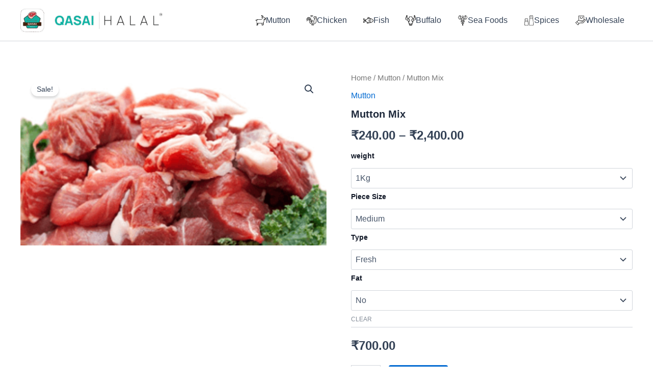

--- FILE ---
content_type: image/svg+xml
request_url: https://qasai.in/wp-content/uploads/2018/12/salt.svg
body_size: 695
content:
<?xml version="1.0" encoding="UTF-8"?> <svg xmlns="http://www.w3.org/2000/svg" height="512pt" viewBox="-26 0 512 512" width="512pt"><path d="m460.460938 468.5625-11.425782-116.550781c-.40625-4.132813-4.082031-7.15625-8.210937-6.746094-4.132813.40625-7.152344 4.082031-6.746094 8.210937l11.425781 116.550782c.683594 6.980468-1.535156 13.6875-6.246094 18.882812-4.710937 5.199219-11.167968 8.058594-18.183593 8.058594h-153.722657c-7.015624 0-13.472656-2.859375-18.183593-8.054688-4.710938-5.199218-6.929688-11.90625-6.246094-18.886718l29.675781-302.699219h143.226563l15.054687 153.53125c.402344 4.128906 4.074219 7.148437 8.210938 6.742187 4.128906-.402343 7.148437-4.078124 6.742187-8.210937l-15.714843-160.324219c-.003907-.015625-.003907-.027344-.003907-.042968l-6.246093-63.699219v-55.746094c0-21.824219-17.753907-39.578125-39.578126-39.578125h-80.15625c-21.824218 0-39.578124 17.753906-39.578124 39.578125v55.746094l-6.246094 63.703125v.035156l-30.34375 309.5c-1.089844 11.089844 2.582031 22.1875 10.070312 30.445312 7.484375 8.257813 18.171875 12.992188 29.316406 12.992188h153.71875c11.148438 0 21.832032-4.734375 29.320313-12.992188 7.488281-8.257812 11.15625-19.355468 10.070313-30.445312zm-186.390626-316.265625 4.816407-49.09375h130.652343l4.8125 49.09375zm5.515626-112.71875c0-13.539063 11.011718-24.546875 24.546874-24.546875h80.15625c13.539063 0 24.550782 11.007812 24.550782 24.546875v48.59375h-129.253906zm0 0"></path><path d="m351.726562 39.578125c0 4.148437-3.363281 7.515625-7.515624 7.515625-4.148438 0-7.511719-3.367188-7.511719-7.515625 0-4.152344 3.363281-7.515625 7.511719-7.515625 4.152343 0 7.515624 3.363281 7.515624 7.515625zm0 0"></path><path d="m383.289062 64.125c0 4.152344-3.363281 7.515625-7.515624 7.515625-4.148438 0-7.515626-3.363281-7.515626-7.515625 0-4.148438 3.367188-7.515625 7.515626-7.515625 4.152343 0 7.515624 3.367187 7.515624 7.515625zm0 0"></path><path d="m320.164062 64.125c0 4.152344-3.363281 7.515625-7.511718 7.515625-4.152344 0-7.515625-3.363281-7.515625-7.515625 0-4.148438 3.363281-7.515625 7.515625-7.515625 4.148437 0 7.511718 3.367187 7.511718 7.515625zm0 0"></path><path d="m180.105469 255.640625v-55.75c0-21.824219-17.757813-39.578125-39.578125-39.578125h-80.15625c-21.824219 0-39.578125 17.753906-39.578125 39.578125v55.75l-20.609375 212.96875c-1.074219 11.085937 2.605468 22.171875 10.089844 30.414063 7.484374 8.246093 18.164062 12.976562 29.300781 12.976562h121.746093c11.136719 0 21.816407-4.730469 29.304688-12.972656 7.484375-8.246094 11.160156-19.332032 10.085938-30.417969zm-9.589844 56.96875h-140.136719l4.75-49.09375h130.636719zm-134.695313-112.71875c0-13.535156 11.011719-24.546875 24.550782-24.546875h80.15625c13.535156 0 24.546875 11.011719 24.546875 24.546875v48.59375h-129.253907zm143.675782 289.03125c-4.710938 5.191406-11.167969 8.046875-18.175782 8.046875h-121.746093c-7.007813 0-13.464844-2.855469-18.175781-8.046875-4.710938-5.1875-6.933594-11.886719-6.257813-18.863281l13.785156-142.417969h143.046875l13.78125 142.417969c.675782 6.976562-1.546875 13.675781-6.257812 18.863281zm0 0"></path><path d="m107.960938 199.890625c0 4.148437-3.363282 7.515625-7.511719 7.515625-4.152344 0-7.515625-3.367188-7.515625-7.515625 0-4.152344 3.363281-7.515625 7.515625-7.515625 4.148437 0 7.511719 3.363281 7.511719 7.515625zm0 0"></path></svg> 

--- FILE ---
content_type: image/svg+xml
request_url: https://qasai.in/wp-content/uploads/2018/12/prawn-1.svg
body_size: 1511
content:
<?xml version="1.0" encoding="UTF-8"?> <svg xmlns="http://www.w3.org/2000/svg" height="496pt" viewBox="-32 0 496 496" width="496pt"><path d="m367.542969 8.800781-22.007813-8.800781h-17.535156v40h-16v59.257812c0 9.734376 2.550781 19.34375 7.382812 27.78125l9.6875 16.960938h-20.230468c-14.449219 0-28.105469 5.089844-38.992188 13.953125-2.511718-10.167969-7.214844-19.738281-13.855468-27.96875v-40.039063c0-19.753906 7.6875-38.320312 21.65625-52.289062l-11.3125-11.3125c-16.976563 16.992188-26.335938 39.578125-26.335938 63.601562v20.757813l-4.734375-5.679687c-3-3.597657-6.945313-6.09375-11.265625-7.558594v-97.464844h-16v97.464844c-4.328125 1.464844-8.265625 3.960937-11.273438 7.558594l-4.726562 5.671874v-20.75c0-24.023437-9.359375-46.609374-26.34375-63.601562l-11.3125 11.3125c13.96875 13.96875 21.65625 32.535156 21.65625 52.289062v40.039063c-6.640625 8.230469-11.34375 17.800781-13.855469 27.96875-10.886719-8.863281-24.542969-13.953125-38.984375-13.953125h-20.230468l9.6875-16.960938c4.832031-8.4375 7.382812-18.046874 7.382812-27.78125v-59.257812h-16v-40h-17.535156l-22.007813 8.800781c-39.160156 15.664063-64.457031 53.03125-64.457031 95.199219 0 32.558594 15.550781 63.664062 41.601562 83.199219 17.878907 13.417969 40.046876 20.800781 62.398438 20.800781h56v8c0 10.097656 6.28125 18.710938 15.128906 22.257812-3.890625 5.183594-6.199218 11.253907-6.800781 17.742188h-36.609375l-18.375 27.558594 13.3125 8.875 13.625-20.433594h28.039062c.535157 5.742188 2.3125 11.222656 5.449219 16-3.136719 4.777344-4.914062 10.257812-5.449219 16h-36.609374l-18.375 27.558594 13.3125 8.875 13.632812-20.433594h28.039062c.757813 8.167969 4.144532 15.785156 10.023438 21.65625.183594.183594.410156.3125.59375.488281-11.328125 7.070313-18.9375 19.550781-18.9375 33.855469v40h8c15.664062 0 29.824219-6.480469 40-16.886719v32.886719h-16v64h48v-64h-16v-32.886719c10.175781 10.40625 24.335938 16.886719 40 16.886719h8v-40c0-14.304688-7.609375-26.785156-18.9375-33.855469.183594-.175781.410156-.304687.59375-.488281 5.871094-5.871094 9.253906-13.488281 10.023438-21.65625h28.039062l13.625 20.441406 13.3125-8.875-18.375-27.566406h-36.601562c-.535157-5.742188-2.3125-11.222656-5.449219-16 3.136719-4.777344 4.914062-10.257812 5.449219-16h28.039062l13.625 20.441406 13.3125-8.875-18.375-27.566406h-36.601562c-.609376-6.488281-2.910157-12.558594-6.800782-17.742188 8.839844-3.546874 15.121094-12.160156 15.121094-22.257812v-8h56c22.351562 0 44.511719-7.382812 62.398438-20.800781 26.050781-19.535157 41.601562-50.640625 41.601562-83.199219 0-42.167969-25.296875-79.535156-64.457031-95.199219zm-143.542969 471.199219h-16v-32h16zm-48-304.832031c0-13.070313 4.609375-25.808594 12.984375-35.847657l20.03125-24.046874c1.738281-2.082032 4.28125-3.273438 6.984375-3.273438s5.246094 1.191406 6.976562 3.265625l20.039063 24.054687c8.375 10.039063 12.984375 22.777344 12.984375 35.847657v40.832031c0 4.40625-3.585938 8-8 8h-64c-4.414062 0-8-3.59375-8-8zm66.34375 70.496093c3.648438 3.640626 5.65625 8.488282 5.65625 13.648438v9.375c0 5.160156-2.007812 10.007812-5.65625 13.65625s-8.503906 5.65625-13.65625 5.65625h-25.375c-5.160156 0-10.007812-2.007812-13.65625-5.65625s-5.65625-8.503906-5.65625-13.65625v-9.375c0-5.160156 2.007812-10.007812 5.65625-13.65625s8.503906-5.65625 13.65625-5.65625h25.375c5.152344 0 10.007812 2.007812 13.65625 5.664062zm5.65625 61.648438v9.375c0 5.160156-2.007812 10.007812-5.65625 13.65625s-8.503906 5.65625-13.65625 5.65625h-25.375c-5.160156 0-10.007812-2.007812-13.65625-5.65625s-5.65625-8.503906-5.65625-13.65625v-9.375c0-2.855469.671875-5.585938 1.839844-8.097656 5.28125 3.03125 11.214844 4.785156 17.472656 4.785156h25.375c6.257812 0 12.191406-1.753906 17.472656-4.785156 1.167969 2.511718 1.839844 5.242187 1.839844 8.097656zm-144-115.3125c-18.910156 0-37.664062-6.246094-52.808594-17.601562-22.03125-16.527344-35.191406-42.847657-35.191406-70.398438 0-35.59375 21.351562-67.128906 54.390625-80.335938l17.609375-7.046874v27.34375c-15.230469 11.367187-26.121094 27.535156-30.753906 46.070312l-1.007813 4.015625 15.515625 3.898437 1.007813-4.023437c3.832031-15.347656 12.933593-28.730469 25.734375-37.929687h5.503906v43.253906c0 6.953125-1.824219 13.816406-5.273438 19.84375l-25.671874 44.933594 13.890624 7.9375 6.839844-11.960938h29.375c14.632813 0 28.207032 6.976562 36.839844 18.671875v13.328125zm72 207.191406v-23.191406c0-13.230469 10.769531-24 24-24h8v8c0 19.320312-13.769531 35.480469-32 39.191406zm56-47.191406c13.230469 0 24 10.769531 24 24v23.191406c-18.230469-3.71875-32-19.871094-32-39.191406v-8zm148.808594-177.601562c-15.144532 11.355468-33.898438 17.601562-52.808594 17.601562h-56v-13.328125c8.640625-11.695313 22.207031-18.671875 36.839844-18.671875h29.375l6.839844 11.96875 13.890624-7.9375-25.671874-44.933594c-3.449219-6.035156-5.273438-12.890625-5.273438-19.839844v-43.257812h5.503906c12.800782 9.191406 21.894532 22.574219 25.734375 37.9375l1.007813 4.015625 15.515625-3.898437-1.007813-4.007813c-4.632812-18.542969-15.523437-34.710937-30.753906-46.078125v-27.351562l17.609375 7.039062c33.039063 13.214844 54.390625 44.75 54.390625 80.34375 0 27.550781-13.160156 53.871094-35.191406 70.398438zm0 0"></path><path d="m208 168c0 4.417969-3.582031 8-8 8s-8-3.582031-8-8 3.582031-8 8-8 8 3.582031 8 8zm0 0"></path><path d="m240 168c0 4.417969-3.582031 8-8 8s-8-3.582031-8-8 3.582031-8 8-8 8 3.582031 8 8zm0 0"></path></svg> 

--- FILE ---
content_type: image/svg+xml
request_url: https://qasai.in/wp-content/uploads/2018/12/shopping.svg
body_size: 865
content:
<?xml version="1.0" encoding="UTF-8"?> <svg xmlns="http://www.w3.org/2000/svg" viewBox="0 -18 512.00048 512"><path d="m230.367188 316.371094c3.902343-3.910156 3.902343-10.242188 0-14.152344-3.910157-3.898438-10.238282-3.898438-14.148438 0-3.902344 3.910156-3.902344 10.242188 0 14.152344 3.910156 3.898437 10.238281 3.898437 14.148438 0zm0 0"></path><path d="m234.007812 81.003906v20c0 33.148438 26.851563 60 60 60 33.085938 0 60.003907-26.914062 60.003907-60v-20c5.523437 0 10-4.476562 10-10 0-5.523437-4.476563-10-10-10h-20c-5.523438 0-10 4.476563-10 10 0 5.523438 4.476562 10 10 10v20c0 22.054688-17.945313 40-40.003907 40-22.089843 0-40-17.902344-40-40v-20c5.523438 0 10-4.476562 10-10 0-5.523437-4.476562-10-10-10h-20c-5.523437 0-10 4.476563-10 10 0 5.523438 4.476563 10 10 10zm0 0"></path><path d="m116.21875 472.941406c1.953125 1.949219 4.507812 2.921875 7.066406 2.921875s5.117188-.976562 7.070313-2.925781l30.707031-30.707031c10.003906-9.996094 14.820312-23.6875 13.429688-37.523438l11.011718-10.632812c8.738282-8.421875 20.226563-13.0625 32.34375-13.0625h131.664063c23.585937 0 45.878906-9.058594 62.769531-25.507813.25-.242187.484375-.496094.707031-.765625l89.585938-107.578125c14.234375-16.84375 12.105469-42.132812-4.753907-56.382812-16.75-14.117188-41.851562-12.085938-56.128906 4.476562l-9.675781 10.007813v-195.261719c0-5.523438-4.480469-10-10-10h-257.011719c-5.519531 0-10 4.476562-10 10v224.050781c-38.726562 8.128907-69.441406 32.167969-85.984375 67.308594-13.046875-.675781-25.769531 4.121094-35.210937 13.574219l-30.863282 30.710937c-1.882812 1.875-2.94140575 4.421875-2.945312 7.078125-.00390625 2.660156 1.054688 5.207032 2.933594 7.085938zm295.796875-452.941406v205.941406l-28.941406 29.921875c-7.449219-9.152343-18.800781-14.855469-31.0625-14.855469h-115.945313c-.640625 0-1.335937-.148437-2.035156-.429687-15.578125-6.351563-32.074219-9.570313-49.023438-9.570313-3.347656 0-6.683593.121094-10 .339844v-211.347656zm-245.578125 232.324219c20.230469-2.925781 40.460938-1.207031 60.082031 6.789062 3.117188 1.257813 6.332031 1.898438 9.546875 1.898438h115.945313c10.84375 0 20 8.84375 20 20 0 11.027343-8.972657 20-20 20h-87.003907c-5.519531 0-10 4.476562-10 10 0 5.523437 4.480469 10 10 10h87.003907c22.058593 0 40-17.945313 40-40 0-1.765625-.128907-3.519531-.355469-5.25 2.085938-2.136719 62.53125-64.652344 64.625-66.820313.152344-.160156.304688-.324218.445312-.492187 7.125-8.414063 19.777344-9.476563 28.195313-2.382813 8.425781 7.121094 9.492187 19.765625 2.328125 28.242188l-89.285156 107.21875c-13.089844 12.570312-30.277344 19.484375-48.453125 19.484375h-131.664063c-17.324218 0-33.738281 6.625-46.230468 18.667969l-4.410157 4.257812c-1.765625-2.714844-3.820312-5.25-6.140625-7.566406l-61.421875-61.421875c-3.28125-3.28125-7.003906-6.007813-11.03125-8.160157 15.277344-30.132812 42.566407-49.339843 77.824219-54.464843zm-118.5 76.765625c10.507812-10.523438 27.300781-10.265625 37.5625.003906l61.429688 61.425781c10.296874 10.277344 10.480468 27.089844-.003907 37.5625l-23.648437 23.644531-99.113282-98.980468zm0 0"></path></svg> 

--- FILE ---
content_type: image/svg+xml
request_url: https://qasai.in/wp-content/uploads/2018/12/buffalo-skull.svg
body_size: 691
content:
<?xml version="1.0" encoding="UTF-8"?> <!-- Generator: Adobe Illustrator 19.0.0, SVG Export Plug-In . SVG Version: 6.00 Build 0) --> <svg xmlns="http://www.w3.org/2000/svg" xmlns:xlink="http://www.w3.org/1999/xlink" id="Capa_1" x="0px" y="0px" viewBox="0 0 430.289 430.289" style="enable-background:new 0 0 430.289 430.289;" xml:space="preserve"> <path id="XMLID_277_" d="M429.751,113.74L393.285,7.108c-1.383-4.045-5.186-6.764-9.462-6.764h-18.602c-5.523,0-10,4.478-10,10V109 l-7.857,18.793l-37.863,0.183l-41.239-71.432c-1.786-3.094-5.087-5-8.66-5h-89.601c-3.573,0-6.874,1.906-8.66,5l-41.239,71.428 l-37.176-0.179l-7.859-18.794V10.345c0-5.522-4.477-10-10-10h-18.6c-4.276,0-8.079,2.719-9.462,6.764L0.538,113.739 C0.182,114.781,0,115.875,0,116.976v52.704c0,2.652,1.054,5.195,2.929,7.071l26.264,26.265c1.875,1.875,4.419,2.929,7.071,2.929 h49.022l75.266,217.273c1.395,4.026,5.188,6.727,9.449,6.727h89.601c4.261,0,8.054-2.7,9.449-6.727l75.263-217.273h49.711 c2.652,0,5.196-1.054,7.071-2.929l26.264-26.265c1.875-1.876,2.929-4.419,2.929-7.071v-52.704 C430.289,115.875,430.107,114.781,429.751,113.74z M40.406,185.944L20,165.538v-46.899l33.616-98.294h1.451v90.661 c0,1.324,0.263,2.636,0.774,3.857l11.188,26.755c1.549,3.704,5.163,6.123,9.178,6.143l32.38,0.156l-21.956,38.027H40.406z M305.293,257.488h-17.911l-21.85-37.845l18.72-54.039c1.808-5.219-0.958-10.915-6.176-12.723 c-5.218-1.807-10.915,0.957-12.723,6.176l-20.215,58.356c-0.95,2.742-0.662,5.761,0.789,8.273l27.021,46.801 c1.786,3.094,5.087,5,8.66,5h16.756l-45.883,132.456h-12.745l17.415-70.129c1.331-5.36-1.935-10.784-7.295-12.115 c-5.363-1.335-10.784,1.935-12.115,7.295l-18.612,74.949h-8.659l-18.611-74.949c-1.331-5.36-6.758-8.631-12.115-7.295 c-5.36,1.331-8.626,6.755-7.295,12.115l17.414,70.129H177.12l-45.884-132.456h16.756c3.573,0,6.874-1.906,8.66-5l27.021-46.801 c1.451-2.513,1.739-5.532,0.789-8.273l-20.234-58.409c-1.808-5.218-7.504-7.982-12.723-6.176c-5.219,1.808-7.983,7.504-6.176,12.723 l18.739,54.093l-21.85,37.844h-17.911l-20.958-60.5l72.426-125.444h78.054l72.422,125.443L305.293,257.488z M410.289,165.538 l-20.406,20.406h-46.915l-21.953-38.024l33.068-0.159c4.015-0.02,7.629-2.438,9.178-6.143l11.186-26.755 c0.511-1.222,0.774-2.533,0.774-3.857V20.345h1.453l33.615,98.294V165.538z"></path> <g> </g> <g> </g> <g> </g> <g> </g> <g> </g> <g> </g> <g> </g> <g> </g> <g> </g> <g> </g> <g> </g> <g> </g> <g> </g> <g> </g> <g> </g> </svg> 

--- FILE ---
content_type: image/svg+xml
request_url: https://qasai.in/wp-content/uploads/2018/12/poultry.svg
body_size: 1600
content:
<?xml version="1.0" encoding="UTF-8"?> <!-- Generator: Adobe Illustrator 19.0.0, SVG Export Plug-In . SVG Version: 6.00 Build 0) --> <svg xmlns="http://www.w3.org/2000/svg" xmlns:xlink="http://www.w3.org/1999/xlink" id="Capa_1" x="0px" y="0px" viewBox="0 0 512 512" style="enable-background:new 0 0 512 512;" xml:space="preserve"> <g> <g> <path d="M327.84,235.1c-1.86-1.87-4.43-2.93-7.07-2.93c-2.63,0-5.21,1.06-7.07,2.93c-1.86,1.851-2.93,4.431-2.93,7.07 c0,2.63,1.07,5.21,2.93,7.07c1.86,1.859,4.44,2.92,7.07,2.92c2.64,0,5.21-1.06,7.07-2.92c1.86-1.87,2.93-4.44,2.93-7.07 C330.77,239.53,329.7,236.96,327.84,235.1z"></path> </g> </g> <g> <g> <path d="M491.445,130.375l5.373-23.954c0.036-0.16,0.068-0.321,0.096-0.483c4.103-23.71-11.54-46.422-34.871-50.628 c-7.962-1.437-16.073-0.554-23.485,2.474c-5.76-4.615-12.512-7.696-19.872-9.022c-11.724-2.116-23.579,0.5-33.383,7.36 c-9.189,6.43-15.567,15.85-18.185,26.759c-10.674,5.662-18.289,16.063-20.413,28.338c-3.173,18.334,6.783,36.627,23.703,43.649 l18.046,8.787c0.121,0.059,0.247,0.1,0.369,0.154c-0.86,4.116-1.317,8.378-1.317,12.745v55.612H359c-5.523,0-10,4.478-10,10 c0,5.522,4.477,10,10,10h38.505c5.523,0,10-4.478,10-10v-65.612c0-23.295,18.952-42.247,42.248-42.247 c23.295,0,42.247,18.952,42.247,42.247v14.909h-7.976c-5.523,0-10,4.478-10,10v87.014c0,80.583-65.559,146.142-146.141,146.142 h-36.351c-80.582,0-146.141-65.559-146.141-146.142v-36.311h134.917c5.523,0,10-4.478,10-10c0-5.522-4.477-10-10-10H220v-29.291 c0-60.654-49.346-110-110-110s-110,49.346-110,110v60.792c0,5.522,4.477,10,10,10s10-4.478,10-10v-60.792 c0-49.626,40.374-90,90-90c49.626,0,90,40.374,90,90v29.291h-16.847v-26.718c0-40.337-32.816-73.153-73.153-73.153 c-40.337,0-73.153,32.816-73.153,73.153V275c0,5.522,4.477,10,10,10s10-4.478,10-10v-69.552c0-29.309,23.845-53.153,53.153-53.153 s53.153,23.845,53.153,53.153v26.718h-17.762v-26.297c0-19.515-15.876-35.391-35.391-35.391 c-19.515,0-35.391,15.876-35.391,35.391v48.276c0,5.522,4.477,10,10,10s10-4.478,10-10v-48.276 c0-8.486,6.904-15.391,15.391-15.391s15.391,6.904,15.391,15.391v36.297v46.311c0,81.326,58.738,149.185,136.017,163.397V502 c0,5.522,4.477,10,10,10h17.799c5.523,0,10-4.478,10-10c0-5.522-4.477-10-10-10h-7.799v-37.699 c3.35,0.202,6.723,0.317,10.124,0.317h28.72V502c0,5.522,4.477,10,10,10h17.799c5.523,0,10-4.478,10-10c0-5.522-4.477-10-10-10 h-7.799v-37.842c85.856-6.349,153.772-78.231,153.772-165.681v-77.014H502c5.523,0,10-4.478,10-10v-24.909 C512,158.253,504.059,141.775,491.445,130.375z M477.246,102.305l-3.75,16.718c-7.321-3.032-15.337-4.716-23.741-4.716 c-22.861,0-42.869,12.394-53.693,30.807l-17.188-8.369c-0.208-0.101-0.419-0.195-0.633-0.281 c-8.453-3.413-13.428-12.597-11.829-21.836c1.238-7.154,6.172-13.012,12.876-15.287c3.684-1.251,6.309-4.525,6.728-8.394 l0.055-0.518c0.04-0.384,0.072-0.77,0.139-1.155c1.191-6.881,4.941-12.836,10.559-16.767c5.405-3.782,11.929-5.23,18.369-4.064 c5.503,0.991,10.409,3.786,14.186,8.082c3.276,3.726,8.789,4.487,12.95,1.787c4.86-3.151,10.624-4.332,16.222-3.32 C470.978,77.242,479.348,89.466,477.246,102.305z"></path> </g> </g> <g> <g> <path d="M17.07,301.1c-1.86-1.871-4.44-2.93-7.07-2.93s-5.21,1.06-7.07,2.93C1.07,302.96,0,305.54,0,308.17s1.07,5.21,2.93,7.07 c1.86,1.859,4.44,2.93,7.07,2.93s5.21-1.07,7.07-2.93S20,310.8,20,308.17C20,305.53,18.93,302.96,17.07,301.1z"></path> </g> </g> <g> <g> <path d="M319.31,277.667H204.773c-5.523,0-10,4.478-10,10c0,65.431,53.232,118.663,118.663,118.663h5.874 c35.473,0,64.332-28.859,64.332-64.332C383.642,306.525,354.783,277.667,319.31,277.667z M319.31,386.33h-5.874 c-37.025,0-69.346-20.501-86.22-50.745c8.375,5.02,18.163,7.915,28.617,7.915h24.475c5.523,0,10-4.478,10-10 c0-5.522-4.477-10-10-10h-24.475c-16.288,0-30.063-10.927-34.403-25.833h97.88c24.444,0,44.332,19.887,44.332,44.331 C363.642,366.442,343.755,386.33,319.31,386.33z"></path> </g> </g> <g> <g> <path d="M452.75,166.44c-1.86-1.859-4.44-2.92-7.07-2.92s-5.21,1.061-7.07,2.92c-1.86,1.87-2.93,4.44-2.93,7.08 c0,2.63,1.07,5.21,2.93,7.07c1.86,1.86,4.44,2.93,7.07,2.93c2.63,0,5.21-1.07,7.07-2.93c1.86-1.86,2.93-4.44,2.93-7.07 C455.68,170.88,454.61,168.31,452.75,166.44z"></path> </g> </g> <g> <g> <path d="M295.456,62.143C284.917,51.604,270.905,45.8,256,45.8c-14.905,0-28.917,5.805-39.457,16.344 c-3.905,3.906-3.905,10.237,0,14.143c3.905,3.904,10.237,3.904,14.142,0C237.448,69.523,246.437,65.8,256,65.8 c9.562,0,18.552,3.724,25.314,10.486c1.953,1.952,4.512,2.929,7.071,2.929s5.119-0.977,7.071-2.929 C299.361,72.381,299.362,66.05,295.456,62.143z"></path> </g> </g> <g> <g> <path d="M327.842,29.757C308.652,10.568,283.138,0,256,0s-52.652,10.568-71.842,29.758c-3.905,3.905-3.905,10.237,0,14.143 c3.905,3.904,10.237,3.904,14.142-0.001C213.712,28.487,234.204,20,256,20s42.288,8.487,57.7,23.9 c1.953,1.952,4.512,2.929,7.071,2.929c2.559,0,5.119-0.977,7.071-2.929C331.747,39.995,331.748,33.663,327.842,29.757z"></path> </g> </g> <g> <g> <path d="M263.07,94.741c-1.86-1.86-4.44-2.931-7.07-2.931s-5.21,1.07-7.07,2.93s-2.93,4.44-2.93,7.07c0,2.641,1.07,5.21,2.93,7.08 c1.86,1.86,4.44,2.92,7.07,2.92s5.21-1.06,7.07-2.92c1.86-1.87,2.93-4.439,2.93-7.08C266,99.18,264.93,96.6,263.07,94.741z"></path> </g> </g> <g> </g> <g> </g> <g> </g> <g> </g> <g> </g> <g> </g> <g> </g> <g> </g> <g> </g> <g> </g> <g> </g> <g> </g> <g> </g> <g> </g> <g> </g> </svg> 

--- FILE ---
content_type: image/svg+xml
request_url: https://qasai.in/wp-content/uploads/2018/12/goat-1.svg
body_size: 927
content:
<?xml version="1.0" encoding="UTF-8"?> <svg xmlns="http://www.w3.org/2000/svg" xmlns:xlink="http://www.w3.org/1999/xlink" id="Capa_1" x="0px" y="0px" viewBox="0 0 480 480" style="enable-background:new 0 0 480 480;" xml:space="preserve" width="512px" height="512px" class=""><g transform="matrix(-1 0 0 1 480 0)"><g> <g> <circle cx="88" cy="136" r="8" data-original="#000000" class="active-path" fill="#000000"></circle> </g> </g><g> <g> <path d="M464.968,216c-8.749,0.026-17.144-3.452-23.312-9.656c-9.162-9.214-21.63-14.379-34.624-14.344H232 c-36.654-0.041-67.444-27.578-71.56-64c21.908-0.267,39.535-18.09,39.56-40c0-4.418-3.582-8-8-8h-32v-8c0-13.255,10.745-24,24-24 h9.368c13.255,0,24-10.745,24-24s-10.745-24-24-24H184c-39.746,0.044-71.956,32.254-72,72v10.36L5.312,120.472 C2.129,121.607,0.003,124.621,0,128v56c0,4.418,3.582,8,8,8h8v40h8c22.08-0.026,39.974-17.92,40-40h16v86.856 c-0.037,22.427,8.557,44.009,24,60.272V464h32v8c0,4.418,3.582,8,8,8h32c4.418,0,8-3.582,8-8v-88c0-4.418,3.582-8,8-8h168v88h32v8 c0,4.418,3.582,8,8,8h32c4.418,0,8-3.582,8-8V280c-0.021-5.369-0.535-10.725-1.536-16H440c22.08-0.026,39.974-17.92,40-40v-8 H464.968z M128,72c0.035-30.913,25.087-55.965,56-56h9.368c4.418,0,8,3.582,8,8s-3.582,8-8,8H184c-22.08,0.026-39.974,17.92-40,40 v8h-16V72z M32,214.632V192h16C47.988,202.168,41.582,211.229,32,214.632z M136,448h-16v-92.096 c1.352,1.664,2.624,3.376,3.816,5.136c0.296,0.44,0.552,0.904,0.8,1.352c0.904,1.408,1.776,2.832,2.584,4.296 c0.376,0.696,0.712,1.408,1.072,2.112c0.632,1.264,1.248,2.528,1.808,3.824c0.344,0.8,0.648,1.6,0.96,2.4 c0.491,1.259,0.947,2.533,1.368,3.824c0.272,0.8,0.528,1.664,0.8,2.512c0.376,1.312,0.696,2.64,0.992,4 c0.184,0.8,0.384,1.648,0.536,2.488c0.272,1.464,0.472,2.952,0.656,4.44c0.088,0.72,0.208,1.44,0.28,2.168 c0.208,2.224,0.328,4.456,0.328,6.72V448z M392,448h-16v-72h8c4.418,0,8,3.582,8,8V448z M424,464h-16v-80 c0-13.255-10.745-24-24-24H192c-13.255,0-24,10.745-24,24v80h-16v-62.856c0.064-23.352-9.218-45.758-25.776-62.224l-8.568-8.568 l-0.568-0.568c-13.55-13.478-21.144-31.817-21.088-50.928V184c0-4.418-3.582-8-8-8H16v-16h24v-16H16v-10.36L121.376,96h61.248 c-3.4,9.58-12.458,15.987-22.624,16h-8c-4.418,0-8,3.582-8,8c0.053,48.579,39.421,87.947,88,88h120 c39.755,0.022,71.978,32.245,72,72V464z M440,248h-6.032c-0.072-0.176-0.176-0.336-0.248-0.512 c-1.425-3.571-3.082-7.045-4.96-10.4c-0.296-0.528-0.584-1.056-0.888-1.6c-1.881-3.218-3.965-6.312-6.24-9.264 c-0.384-0.496-0.8-0.992-1.168-1.48c-2.308-2.88-4.795-5.61-7.448-8.176c-0.424-0.408-0.856-0.8-1.28-1.184 c-2.734-2.548-5.628-4.918-8.664-7.096c-0.128-0.096-0.24-0.208-0.368-0.304h4.328c8.749-0.026,17.144,3.452,23.312,9.656 c8.596,8.649,20.13,13.749,32.312,14.288C459.287,241.555,450.2,248.001,440,248z" data-original="#000000" class="active-path" fill="#000000"></path> </g> </g></g> </svg> 